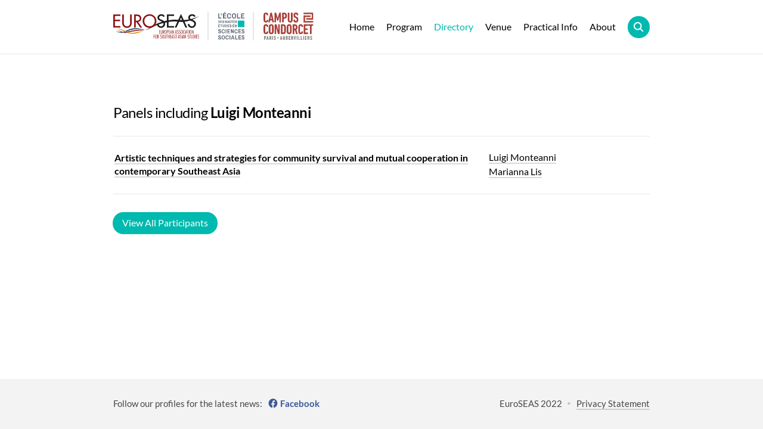

--- FILE ---
content_type: text/html; charset=UTF-8
request_url: https://euroseas2022.org/directory/participants/Luigi+Monteanni
body_size: 1649
content:
<!DOCTYPE html>
<html lang="">
<head>
	<meta charset="utf-8">
	<meta name="viewport" content="width=device-width, initial-scale=1">
	<title>Luigi Monteanni – EuroSEAS 2022</title>
	<meta name="description" content="Welcome to the 12th conference of the European Association for Southeast Asian Studies (EuroSEAS), which takes place from June 28 – July 01, 2022 at École des Hautes Etudes en Sciences Sociales and Campus Condorcet, Paris-Aubervilliers.">
	<meta name="keywords" content="euroseas, conference, southeast asia, southeast, asia, research, panels, papers, laboratories, leiden, academic, scholars, thailand, myanmar, laos, cambodia, indonesia, malaysia, vietnam, singapore, timor leste, china, 2022, paris, france, ehess">
	<meta name="author" content="EuroSEAS">
		<link href="https://euroseas2022.org/assets/css/global.1748346480.css" rel="stylesheet">	<link href="https://euroseas2022.org/assets/css/fonts.1748346480.css" rel="stylesheet">		<script src="https://euroseas2022.org/assets/js/jquery.min.1748346480.js"></script>	<script src="https://euroseas2022.org/assets/js/global.1748346480.js"></script>	</head>
<body class="participants">
	<div class="navbar">
		<div class="wrap">
			<div class="logo">
				<a href="https://euroseas2022.org"><img alt="" src="https://euroseas2022.org/media/site/88e2446fb0-1748346480/logo-euroseas.svg"><img alt="" src="https://euroseas2022.org/media/site/35c9038e6d-1748346480/logo-ehess.svg"><img alt="" src="https://euroseas2022.org/media/site/92f7255067-1748346480/logo-condorcet.svg"></a>
			</div>
			<div class="menu">
				<span class="label burger">Menu</span><!--
			 --><span class="label close">Close</span><!--
			 --><span class="icon"></span>
			</div>
			<div class="nav">
				<ul><!--
		 --><li>
		<a href="https://euroseas2022.org">Home</a>
			</li><!--
		 --><li class="children">
		<a href="https://euroseas2022.org/program/overview">Program</a>
				<ul>
						<li><a href="https://euroseas2022.org/program/overview">Overview</a></li>
						<li><a href="https://euroseas2022.org/program/schedule">Schedule</a></li>
						<li><a href="https://euroseas2022.org/program/sessions">Sessions</a></li>
						<li><a href="https://euroseas2022.org/program/round-tables">Round Tables</a></li>
						<li><a href="https://euroseas2022.org/program/laboratories">Laboratories</a></li>
						<li><a href="https://euroseas2022.org/program/keynotes">Keynotes</a></li>
						<li><a href="https://euroseas2022.org/program/film-screenings">Film Screenings</a></li>
						<li><a href="https://euroseas2022.org/program/book-prize">Book Prize</a></li>
						<li><a href="https://euroseas2022.org/program/masterclass">Ph.D. Masterclass</a></li>
						<li><a href="https://euroseas2022.org/program/exhibitions">Exhibitions</a></li>
						<li><a href="https://euroseas2022.org/program/concerts">Concerts</a></li>
						<li><a href="https://euroseas2022.org/program/publishers">Publishers</a></li>
						<li><a href="https://euroseas2022.org/program/euroseas-affairs">EuroSEAS Affairs</a></li>
						<li><a href="https://euroseas2022.org/program/hybrid-plenary-events">Hybrid Plenary Events</a></li>
					</ul>
			</li><!--
		 --><li class="children open">
		<a class="active" href="https://euroseas2022.org/directory/search">Directory</a>
				<ul>
						<li><a href="https://euroseas2022.org/directory/search">Search</a></li>
						<li><a href="https://euroseas2022.org/directory/panels">All Panels</a></li>
						<li><a href="https://euroseas2022.org/directory/rooms">Rooms</a></li>
						<li><a class="active" href="https://euroseas2022.org/directory/participants">Participants</a></li>
						<li><a href="https://euroseas2022.org/directory/keywords">Keywords</a></li>
					</ul>
			</li><!--
		 --><li>
		<a href="https://euroseas2022.org/venue">Venue</a>
			</li><!--
		 --><li>
		<a href="https://euroseas2022.org/practical-information">Practical Info</a>
			</li><!--
		 --><li class="children">
		<a href="https://euroseas2022.org/about/euroseas">About</a>
				<ul>
						<li><a href="https://euroseas2022.org/about/euroseas">EuroSEAS</a></li>
						<li><a href="https://euroseas2022.org/about/team">Team</a></li>
						<li><a href="https://euroseas2022.org/about/contact">Contact</a></li>
					</ul>
			</li><!--
		 --><li class="action search">
		<a href="https://euroseas2022.org/directory/search"><span>Search</span> </a>
			</li><!--
	-->
</ul>			</div>
		</div>
	</div>
<div class="content">
			<h2><span>Panels including </span>Luigi Monteanni</h2>
		<table class="panels"><tbody><tr><td class="title"><a href="https://euroseas2022.org/panels/artistic-techniques-and-strategies-for-community-survival-and-mutual-cooperation-in-contemporary-southeast-asia">Artistic techniques and strategies for community survival and mutual cooperation in contemporary Southeast Asia</a></td><td class="conveners"><span><a href="https://euroseas2022.org/directory/participants/Luigi+Monteanni">Luigi Monteanni</a></span><span><a href="https://euroseas2022.org/directory/participants/Marianna+Lis">Marianna Lis</a></span></td></tr></tbody></table>		<a class="button" href="https://euroseas2022.org/directory/participants">View All Participants</a>
	</div>

	<div class="footer">
		<div class="wrap">
			<div class="social">
												<div>
				 	Follow our profiles for the latest news:<br /><!--
				 --><!--
				 --><a class="facebook" href="https://facebook.com/euroseas">Facebook</a>				</div>
							</div>
			<div class="credits">
				<span>EuroSEAS 2022</span><!--
			 -->			 	<a href="https://euroseas2022.org/privacy">Privacy Statement</a>
			 				</div>
		</div>
	</div>
</body>
</html>

--- FILE ---
content_type: text/css
request_url: https://euroseas2022.org/assets/css/global.1748346480.css
body_size: 5429
content:
@import url('normalize.css');

/* Global
–––––––––––––––––––––––––––––––––––––––––––––––––– */

html {
	width: 100%;
	height: 100%;
	font-size: 62.5%;
}

body {
	position: relative;
	min-height: 100%;
	padding-bottom: 84px;
	box-sizing: border-box;
	font-size: 16px;
	font-family: 'LatoWeb', 'Lato', 'HelveticaNeue', 'Helvetica Neue', Helvetica, Arial, sans-serif;
	line-height: 1.6;
	font-weight: 400;
	color: #000;
}

body.tall-footer {
	padding-bottom: 112px;
}

h1 {
	font-size: 50px;
	line-height: 1.2;
	letter-spacing: -1px;
}
h2 {
	font-size: 42px;
	line-height: 1.25;
	letter-spacing: 1px;
}
h3 {
	font-size: 36px;
	line-height: 1.3;
	letter-spacing: -1px;
}
h4 {
	font-size: 30px;
	line-height: 1.35;
	letter-spacing: -.8px;
}
h5 {
	font-size: 24px;
	line-height: 1.5;
	letter-spacing: -.5px;
}
h6 {
	font-size: 16px;
	line-height: 1.6;
	letter-spacing: 0;
}

ul, ol {
  padding-left: 0;
  margin-top: 0;
}

::selection {
	color: #fff;
	background: rgba(0,185,175,0.99);
}
::-moz-selection {
	color: #fff;
	background: rgba(0,185,175,0.99);
}


/* Shared Values
–––––––––––––––––––––––––––––––––––––––––––––––––– */

.navbar .wrap, .hero .wrap, .content, .footer .wrap {
	max-width: 900px;
	margin-left: auto;
	margin-right: auto;
}

.navbar .wrap {
	padding-left: 30px;
	padding-right: 30px;
}

.hero .wrap, .content, .footer .wrap {
	padding-left: 60px;
	padding-right: 60px;
}

@media (max-width: 580px) {
	.hero .wrap, .content, .footer .wrap {
		padding-left: 20px;
		padding-right: 20px;
	}
}


/* Media Query Values
––––––––––––––––––––––––––––––––––––––––––––––––––

Horizontal nav > dropdown nav: depends on nav items
One-line footer > two-line footer: 720px
Two columns > one column: 700px
Reduced space to sides, smaller titles: 580px
Dropdown nav label disappears: 460px
Two-line footer > four-line footer: 420px

*/


/* Navbar
–––––––––––––––––––––––––––––––––––––––––––––––––– */

.navbar {
	position: fixed;
	top: 0;
	width: 100%;
	padding: 0;
	font-size: 16px;
	background: #fff;
	box-shadow: 0 1px rgba(0,0,0,0.1);
	z-index: 10;
	transition: 0.25s box-shadow ease-in-out;
}

.navbar .wrap {
	/* shared max width */
	/* shared side margins */
	/* shared side paddings */
}

.navbar .logo {
	float: left;
}

.navbar .logo a {
	display: inline-block;
}

.navbar .logo a img {
	display: inline-block;
	height: 48px;
	margin: 20px 0 22px;
	vertical-align: top;
}

.navbar .logo a img + img {
	margin-left: 14px;
	padding-left: 16px;
	border-left: 2px solid #e6e6e6; /* 0.1 */
}

.navbar .menu {
	position: relative;
	display: none;
	float: right;
	margin-right: 30px;
	padding: 33px 0 32px;
	cursor: pointer;
}

.navbar .menu ::selection {
	color: inherit;
	background: transparent;
}
.navbar .menu ::-moz-selection {
	color: inherit;
	background: transparent;
}

.navbar .menu .label {
	position: absolute;
	top: 0;
	right: 36px;
	padding: 33px 0 33px;
	font-size: 15px;
	font-weight: 700;
	text-transform: uppercase;
	letter-spacing: 1px;
	line-height: 24px;
	vertical-align: top;
	transition-property: visibility, opacity, transform;
	transition-duration: 0.25s;
	transition-timing-function: ease-in-out;
}

.navbar .menu .label.close {
	visibility: hidden;
	opacity: 0;
	transform: translateY(-12px);
}

.navbar.open .menu .label.burger {
	visibility: hidden;
	opacity: 0;
	transform: translateY(12px);
}

.navbar.open .menu .label.close {
	visibility: visible;
	opacity: 1;
	transform: translateY(0);
}

.navbar .menu .icon:after {
	content: '\e901';
	margin-left: 12px;
	font-size: 24px;
	line-height: 24px;
	vertical-align: top;
}

.navbar.open .menu .icon:after {
	content: '\e900';
}

.navbar .nav {
	float: right;
}

.navbar ul {
	margin: 0;
}

.navbar ul li {
	position: relative;
	display: inline-block;
	margin: 0;
}

.navbar ul li.action {
	margin-left: 10px;
	margin-right: 10px;
	transition-property: margin-left, margin-right;
	transition-duration: 0.2s;
	transition-timing-function: ease-in-out;
}

.navbar ul li:last-child.action {
	margin-right: 0;
}

.navbar ul li.active + li {
	border-color: #fff;
}

.navbar ul li a {
	position: relative;
	display: block;
	padding: 32px 10px 33px;
	text-decoration: inherit;
	color: inherit;
	transition-property: color, background-color, padding-left, padding-right;
	transition-duration: 0.2s;
	transition-timing-function: ease-in-out;
}

.navbar ul li a:hover, .navbar ul li.hover > a {
	color: #00b9af;
}

.navbar ul li a.active {
	color: #00b9af;
}

.navbar ul li.action a {
	padding: 5px 16px 7px 16px;
	border-radius: 20px;
	color: #fff;
	background-color: #00b9af;
}

.navbar ul li.action.search a {
	width: 37px;
	height: 37px;
	padding: 0;
	text-align: center;
	line-height: 2.2;
	background-image: url("data:image/svg+xml,%3Csvg xmlns='http://www.w3.org/2000/svg' viewBox='0 0 25 25'%3E%3Cdefs%3E%3Cstyle%3E.z%7Bfill:%23fff;%7D%3C/style%3E%3C/defs%3E%3Cpath class='z' d='M20.54,19.12l-4.36-4.36a6.77,6.77,0,1,0-1.41,1.41l4.36,4.36ZM6,10.75a4.75,4.75,0,1,1,4.75,4.75A4.75,4.75,0,0,1,6,10.75Z'/%3E%3C/svg%3E");
	background-size: 25px auto;
	background-position: center;
	background-repeat: no-repeat;
}

.navbar ul li.action a:hover {
	background-color: #00a69d;
}

.navbar ul li.action a.active {
	color: #00b9af;
	background: rgba(0,185,175,0.17); /* blue 0.17 */
}

.navbar ul li.action.search a span {
	display: none;
}

.navbar ul li.children a:after {
	display: none;
	position: absolute;
	content: '\e902';
	top: -1px;
	right: -12px;
	width: 48px;
	height: 48px;
	text-align: center;
	font-family: 'EuroSEAScons' !important;
	font-size: 24px;
	line-height: 50px;
	font-style: normal;
	font-weight: normal;
	font-variant: normal;
	text-transform: none;
	speak: none;
	color: #000;
	transition: 0.25s transform ease-in-out;
}

.navbar ul li.children.open a:after {
	transform: rotate(180deg);
}

.navbar ul li ul {
	position: absolute;
	visibility: hidden;
	opacity: 0;
	width: 200px;
	top: 64px;
	left: -8px;
	padding: 8px 0 10px;
	background: #fff;
	box-shadow: 0 0 0 1px rgba(0,0,0,0.1);
	transition-property: visibility, opacity, top;
	transition-duration: 0.2s;
	transition-timing-function: ease-in-out;
}

.navbar ul li:hover ul, .navbar ul li.hover ul {
	visibility: visible;
	opacity: 1;
	top: 72px;
}

.navbar ul li ul li {
	display: block;
	margin: 0;
	padding: 0;
	font-size: 15px;
	border: none;
	background: transparent;
}

.navbar ul li ul li:last-child {
	border: none;
}

.navbar ul li ul li a {
	padding: 2px 0 2px 18px;
}

.navbar ul li ul li a:hover {
	padding-left: 26px;
}

.navbar ul li.children ul li a:after {
	display: none;
}

/*@media (max-width: 930px) {
	.navbar ul li.action {
		margin-left: 8px;
		margin-right: 8px;
	}

	.navbar ul li a {
		padding-left: 8px;
		padding-right: 8px;
	}

	.navbar ul li ul {
		left: -10px;
	}
}*/

@media (min-width: 901px) {
	.navbar .nav, .navbar ul li ul {
		display: block !important;
	}
}

@media (max-width: 900px) { /* Modify value in global.js as well! */
	.navbar {
		overflow: auto;
		max-height: 100%;
	}

	.navbar.open {
		box-shadow: 0 1px 20px rgba(0,0,0,0.2);
	}

	.navbar .wrap {
		padding: 0;
	}

	.navbar .logo {
		margin-left: 30px;
	}

	.navbar .menu {
		display: block;
	}

	.navbar .nav {
		display: none;
		float: none;
		clear: both;
	}

	.navbar.open .nav {
		/*display: block;*/
	}

	.navbar ul li {
		display: block;
		margin: 0 30px;
		border-top: 1px solid #e6e6e6; /* 0.1 */
	}

	.navbar ul li a {
		padding: 10px 0 12px;
	}

	.navbar .nav ul li.action {
		margin: 0 14px;
		padding: inherit;
		border-top: none;
	}

	.navbar .nav ul li:last-child.action {
		margin-bottom: 15px;
	}

	.navbar ul li.action a {
		padding: 10px 16px 12px 16px !important;
		border-radius: 3px;
	}

	.navbar ul li.action.search a {
		width: initial;
		height: initial;
		text-align: initial;
		line-height: inherit;
		background-image: none;
	}

	.navbar ul li.action.search a span {
		display: initial;
	}

	.navbar ul li.children a:after {
		display: block;
	}

	.navbar ul li ul {
		display: none;
		position: static;
		visibility: visible;
		opacity: 1;
		width: inherit;
		padding: 0;
		box-shadow: none;
	}

	.navbar ul li a.active ~ ul {
		display: block;
	}

	/*.navbar ul li:hover ul {
		visibility: hidden;
		opacity: 0;
	}*/

	.navbar ul li ul li {
		border-top: none;
	}

	.navbar ul li ul li:last-child a {
		padding-bottom: 20px;
	}
}

@media (max-width: 580px) {
	.navbar {
		/*position: absolute;*/
	}

	.navbar .logo {
		margin-left: 20px;
	}

	.navbar .logo a img {
		height: 36px;
		margin: 14px 0 16px;
	}

	.navbar .logo a img + img {
		margin-left: 10px;
		padding-left: 11px;
	}

	.navbar .menu {
		margin-right: 22px;
		padding: 21px 0 20px;
	}

	.navbar .menu .label {
		right: 36px;
		padding: 21px 0;
	}

	.navbar ul li {
		margin-left: 20px;
		margin-right: 20px;
	}
}

@media (max-width: 400px) {
	.navbar .menu .label {
		display: none;
	}
}


/* Hero
–––––––––––––––––––––––––––––––––––––––––––––––––– */

.hero {
	position: relative;
	width: 100%;
	margin: 90px 0 60px;
	background: #f3f3f3; /* 0.05 */
	background-position: center;
	background-size: cover;
}

body.default .hero {
	height: 440px;
	margin-bottom: 53px;
}

.hero .wrap {
	/* shared max width */
	/* shared side margins */
	padding-top: 150px;
	padding-bottom: 150px;
	/* shared side paddings */
}

@media (max-width: 580px) {
	.hero {
		margin-top: 66px;
	}

	body.default .hero {
		height: 340px;
		margin-top: 66px;
	}

	.hero .wrap {
		padding-top: 120px;
		padding-bottom: 120px;
	}
}

.hero .wrap .caption {
	position: absolute;
	bottom: 8px;
	left: 8px;
	right: 8px;
	text-align: right;
	font-size: 15px;
	line-height: 1.3;
	color: #fff;
}

.hero .wrap .caption .text {
	visibility: hidden;
	opacity: 0;
	display: block;
	margin-right: 30px;
	transform: translateY(4px);
	transition-property: visibility, opacity, transform;
	transition-duration: 0.2s;
	transition-timing-function: ease-in-out;
}

.hero .wrap .caption .text span {
	display: inline-block;
	padding: 5px 0 6px 8px;
	background: rgba(0,0,0,0.65);
}

.hero .wrap .caption .icon:hover + .text, .hero .wrap .caption .icon.hover + .text {
	visibility: visible;
	opacity: 1;
	transform: translateX(0);
}

.hero .wrap .caption .icon {
	position: absolute;
	bottom: 0px;
	right: 0px;
	width: 30px;
	height: 30px;
	text-align: center;
	border-radius: 15px;
	background: rgba(0,0,0,0.65);
	transition: 0.2s border-radius ease-in-out;
}

.hero .wrap .caption .icon:after {
	content: '\e904';
	font-size: 24px;
	line-height: 30px;
}

.hero .wrap .caption .icon:hover, .hero .wrap .caption .icon.hover {
	border-radius: 0 15px 15px 0;
}

@media (max-width: 580px) {
	.hero .wrap .caption {
		text-align: left;
	}

	.hero .wrap .caption .text span {
		display: block;
		padding-right: 8px;
	}
}


/* Content
–––––––––––––––––––––––––––––––––––––––––––––––––– */

.content {
	/* shared max width */
	padding-top: 171px;
	padding-bottom: 84px;
	/* shared side margins */
	/* shared side paddings */
}

@media (max-width: 580px) {
	.content {
		padding-top: 118px; /* (171 + 1) - 24 from smaller menu */
		padding-bottom: 60px;
	}
}

.content:after {
	content: '';
	display: table;
	clear: both;
}

.hero + .content {
	padding-top: 0;
}

/* Huge Slim Heading */
.content h1 {
	position: relative;
	left: -2px;
	margin: 0 0 45px;
	font-size: 54px;
	font-weight: 300;
	line-height: 1;
}

@media (max-width: 580px) {
	.content h1 {
		left: -1px;
		font-size: 44px;
	}
}

/* Medium Bold Subheading */
.content h2 {
	margin: 46px 0 16px;
	font-size: 24px;
	font-weight: 700;
	letter-spacing: -.5px;
}

.content h1 + h2 {
	margin-top: 42px;
}

.content div.avatar + h2 {
	margin-top: 52px;
}

body.participants .content h2, body.sessions .content h2:first-child, body.rooms .content h2:first-child {
	margin-top: 3px;
}

.content h2 span {
	font-weight: 400;
}

/* Small Uppercase Section Heading */
.content h3, .content h4 {
	font-size: 15px;
	font-weight: 700;
	text-transform: uppercase;
	letter-spacing: 1px;
}

.content h3 {
	margin: 35px 0 18px;
}

.content h2 + h3 {
	margin-top: 20px;
}

/* Gray Uppercase Section Heading */
.content h4 {
	margin: 18px 0 3px;
	color: #b3b3b3; /* 0.3 */
}

.content a {
	text-decoration: inherit;
	border-bottom: 2px solid rgba(0,185,175,0.17); /* blue 0.17 */
	color: #00b9af;
	transition: 0.2s color ease-in-out, 0.2s border-bottom ease-in-out;
}

.content a:hover {
	color: #00b9af;
	border-bottom-color: rgba(0,185,175,0.7); /* blue 0.7 */
}

.content a.button {
	position: relative;
	display: inline-block;
	left: -1px;
	margin: 6px 0;
	padding: 5px 16px 7px 16px;
	border-radius: 20px;
	line-height: 25px;
	border-bottom: none;
	color: #fff;
	background: #00b9af;
	/*background-image: linear-gradient(135deg, #f99200, #00b9af);*/
	transition-property: color, background;
	transition-duration: 0.2s;
	transition-timing-function: ease-in-out;
}

.content a.button:hover {
	/*transform: scale(1.05);
	box-shadow: 0 7px 32px rgba(247,97,0,0.4);*/
	color: #fff;
	background: #00a69d;
}

.content p {
	margin: 0 0 16px;
	font-size: 16px;
	line-height: 1.65;
}

.content p:last-child {
	margin-bottom: 0;
}

.content ul, .content ol {
	padding-left: 20px;
}

.content blockquote {
	margin-left: 0;
	padding-left: 16px;
	border-left: 2px solid #e6e6e6; /* 0.1 */
}

.content img.logo {
	display: block;
	max-width: 100%;
	margin: 52px 0 21px;
}

.content img.logo.half-bottom {
	margin-bottom: 8px;
}

.content img.logo.no-bottom {
	margin-bottom: -7px;
}

.content .avatar {
	margin: 39px 0 24px;
}

.content h2 + .avatar {
	margin-top: 24px;
}

.content .avatar + p a.button {
	margin-top: 0;
}

.content .avatar img {
	display: inline-block;
	margin: 0 15px 0 0;
	width: 80px;
	height: 80px;
	border-radius: 40px;
	vertical-align: middle;
}

.content .avatar > span {
	display: inline-block;
	vertical-align: middle;
	margin: 10px 0;
	font-weight: 700;
	line-height: 1.4;
}

.content .avatar > span span {
	display: block;
	font-size: 15px;
	font-weight: 400;
	font-style: italic;
}

.content div.collapse {
	margin-bottom: 16px;
}

.content div.collapse div {
	display: none;
}

.content div.collapse a.button {
	margin-bottom: 6px;
	color: #000;
	background: #ececec; /* 0.075 */
}

.content div.collapse a.button:hover {
	color: #fff;
	background: #00b9af;
}


/* Images & Gallery
–––––––––––––––––––––––––––––––––––––––––––––––––– */

.content figure, .content .map {
	width: 650px;
	margin: 52px auto;
}

.content figure.full, .content .map.full {
	width: 100%;
}

.content figure.inline, .content .map.inline, .content figure.logo {
	width: unset;
}

.content figure.logo {
	margin: 53px 0 8px; /* 16px */
}

.content figure.left, .content figure.right, .content .map.left, .content .map.right {
	display: inline-block;
	width: 44.44%;
	margin-top: 36px;
	margin-bottom: 45px;
}

.content figure.left, .content .map.left {
	float: left;
	margin-right: 60px;
}

.content figure.right, .content .map.right {
	float: right;
	margin-left: 60px;
}

.content figure img {
	display: block;
	width: 100%;
}

.content figure.logo img {
	width: auto;
}

.content figure figcaption {
	margin-top: 11px;
	padding: 0 15px;
	text-align: center;
	font-size: 15px;
	line-height: 1.2;
	color: #808080; /* 0.5 */
}

.content .gallery + h2 {
	margin-top: 0;
}

.content .gallery figure {
	float: left;
	margin-top: 37px;
}

.content .gallery:last-child figure {
	margin-bottom: 0;
}

.content .gallery.double figure {
	width: 49.16%;
	padding: 0 0.416%;
}

.content .gallery.double figure:first-child {
	padding: 0 0.83% 0 0;
}

.content .gallery.double figure:last-child {
	padding: 0 0 0 0.83%;
}

.content .gallery.triple figure {
	width: 32.22%;
	padding: 0 0.55%;
}

.content .gallery.triple figure:first-child {
	padding: 0 1.11% 0 0;
}

.content .gallery.triple figure:last-child {
	padding: 0 0 0 1.11%;
}

.content .gallery:after {
	content: '';
	display: table;
	clear: both;
}

@media (max-width: 860px) {
	.content figure, .content .map {
		width: 100%;
	}
}

@media (max-width: 770px) {
	.content figure.left, .content figure.right, .content .map.left, .content .map.right, .content .gallery.double figure, .content .gallery.triple figure {
		float: none;
		display: block;
		width: 100%;
		margin: 52px auto;
		padding: 0 !important;
	}
}

@media (max-width: 580px) {
	.content figure, .content figure.full, .content figure.left, .content figure.right, .content .gallery.double figure, .content .gallery.triple figure, .content .map, .content .map.left, .content .map.right {
		width: 100vw;
		margin-left: -20px;
	}

	.content figure.border {
		width: 100% !important;
		margin-left: 0 !important;
	}
}


/* Whova Modules
–––––––––––––––––––––––––––––––––––––––––––––––––– */

.content div[id^='whova-'] {
	margin: -8px 0;
	padding: 0 !important;
	text-align: center;
}

.content div[id^='whova-'] p#whova-loading {
	display: inline-block;
	margin-top: 45px;
	padding: 0 10px 1px;
	border-radius: 3px;
	background: rgba(0,0,0,0.065);
}

@media (max-width: 1019px) {
	.content div[id^='whova-'] {
		width: calc(100vw - 120px);
	}	
}

@media (max-width: 900px) {
	.content div[id^='whova-'] {
		width: calc(100% - 120px);
	}	
}

@media (max-width: 855px) {
	.content div[id^='whova-'] {
		width: calc(100% - 88px);
		margin-left: -16px;
	}	
}

@media (max-width: 580px) {
	.content div[id^='whova-'] {
		width: calc(100% - 8px);
		margin-left: -16px;
	}	
}


/* Panels Table
–––––––––––––––––––––––––––––––––––––––––––––––––– */

table.panels {
	width: 100%;
	border-collapse: collapse;
  	line-height: 1.4;
}

h1 + table.panels, p + table.panels, table.panels + h2 {
	margin-top: 52px;
}

h2 + table.panels {
	margin-top: 24px;
}

table.panels tr td {
	padding: 25px 30px 27px 0;
	border-width: 0 0 1px;
	border-style: solid;
	border-color: #e6e6e6; /* 0.1 */
}

table.panels tr:first-child td {
	border-top-width: 1px;
}

table.panels tr td:first-child {
	padding-left: 2px;
}

table.panels tr td:last-child {
	padding-right: 2px;
}

table.panels tr td a {
	border-bottom-color: #d9d9d9; /* 0.15 */
	color: inherit;
}

table.panels tr td.left {
	width: 100px;
}

table.panels tr td.title {
	font-weight: 700;
}

table.panels tr td.title span.type {
	position: relative;
	display: inline-block;
	left: -2px;
	margin-bottom: 6px;
	padding: 1px 5px 1px 6px;
	font-size: 15px;
	line-height: 1.4;
	text-transform: uppercase;
	letter-spacing: 1px;
	border-radius: 2px;
	background: #ececec; /* 0.075 */
}

table.panels tr td.title a, table.panels tr td.title span.part {
	vertical-align: bottom;
}

table.panels tr td.title span.part {
	display: inline-block;
	width: 21px;
	height: 21px;
	font-size: 13px;
	line-height: 21px;
	text-align: center;
	border-radius: 11px;
	color: #fff;
	background: #000;
}

table.panels tr td.conveners {
	width: 30%;
	line-height: 1.1;
	font-weight: 400;
}

table.panels tr td.conveners > span {
	display: block;
	margin-bottom: 7px;
}

table.panels tr td.conveners > span:last-child {
	margin-bottom: 0;
}

table.panels tr td.conveners span span {
	display: block;
	font-style: italic;
	margin-top: 2px;
	font-size: 14px;
	color: #949494; /* 0.42 */
}

table.panels + a.button {
	margin-top: 30px;
}

@media (max-width: 580px) {
	table.panels tr td {
		display: block;
		width: 100vw !important;
		margin-left: -20px;
		padding-top: 0;
		padding-bottom: 0;
		padding-left: 20px !important;
		padding-right: 20px !important;
		border: none;
		box-sizing: border-box;
	}

	table.panels tr:first-child td:first-child {
		border-top: 1px solid #e6e6e6;
	}

	table.panels tr td:first-child {
		padding-top: 23px;
		padding-left: 0;
	}

	table.panels tr td:last-child {
		padding-bottom: 32px;
		padding-right: 0;
		border-bottom: 1px solid #e6e6e6;
	}

	table.panels tr td.left {
		margin-bottom: 10px;
	}

	table.panels tr td.title span.type {
		margin: 4px 0 10px;
	}

	table.panels tr td.conveners {
		padding-top: 12px;
	}

	table.panels tr td.conveners > span {
		position: relative;
		margin-bottom: 6px;
	}

	table.panels tr td.conveners span span {
		display: inline-block;
	}
}


/* Column List
–––––––––––––––––––––––––––––––––––––––––––––––––– */

ul.columns {
	padding-left: 0;
	columns: 180px auto;
	column-gap: 30px;
}

body.participants p + ul.columns {
	margin-top: 42px;
}

body.sessions ul.columns {
	columns: 140px 4;
}

body.rooms ul.columns {
	columns: 120px 5;
}

ul.columns li {
	break-inside: avoid;
	margin-bottom: 8px;
	list-style: none;
	line-height: 1.3;
}

ul.columns li strong {
	display: inline-block;
	margin-bottom: 2px;
}

ul.columns li a {
	border-bottom-color: #d9d9d9; /* 0.15 */
	color: inherit;
}

ul.columns.headings li {
	padding-bottom: 20px;
	font-size: 24px;
	font-weight: 700;
	line-height: inherit;
}

ul.columns.headings li ul {
	margin-top: 5px;
	padding-left: 0;
}

ul.columns.headings li ul li {
	padding-bottom: 0;
	font-size: 16px;
	font-weight: 400;
	line-height: 1.3;
}


/* Keywords Tags
–––––––––––––––––––––––––––––––––––––––––––––––––– */

ul.keywords {
	margin-top: 10px;
	padding-left: 0;
}

ul.keywords li {
	display: inline-block;
	list-style: none;
}

ul.keywords li a {
	display: inline-block;
	margin: 0 8px 8px 0;
	padding: 5px 9px 6px;
	border-bottom: inherit;
	border-radius: 3px;
	font-size: 15px;
	line-height: 1.3;
	color: inherit;
	background: #ececec; /* 0.075 */
	transition: color 0.2s ease-in-out, background 0.2s ease-in-out;
}

ul.keywords li a:hover {
	color: #fff;
	background: #00b9af;
}

ul.keywords li a span {
	margin-left: 7px;
	color: #b2b2b2; /* 0.25 */
	transition: color 0.2s ease-in-out;
}

ul.keywords li a:hover span {
	color: #bad6f9 /* white 0.6 */
}

ul.columns.keywords {
	margin-top: 0;
}

ul.columns.keywords li {
	display: block;
	margin-bottom: 0;
}

ul.columns.headings.keywords li {
	padding-bottom: 32px;
}

ul.columns.headings.keywords li ul {
	margin-top: 2px;
}

ul.columns.keywords li ul li {
	/*line-height: inherit;*/
}

ul.columns.headings.keywords li ul li {
	padding-bottom: 0;
}

ul.columns.keywords li ul li a {
	margin-top: 4px;
	margin-bottom: 2px;
}


/* Subpage Overview
–––––––––––––––––––––––––––––––––––––––––––––––––– */

.content .subpages {
	margin-bottom: -48px;
}

.content p + .subpages {
	margin-top: 46px;
}

.content .subpages div {
	display: inline-block;
	width: 28.88%;
	padding-right: 6.66%;
	vertical-align: top;
}

.content .subpages div:nth-child(3n) {
	padding-right: 0;
}

.content .subpages div h2 {
	margin-top: 0;
}

.content .subpages div a.button {
	margin-bottom: 54px;
}

@media (max-width: 840px) {
	.content .subpages div {
		width: 46.66%;
	}

	.content .subpages div:nth-child(2n) {
		padding-right: 0 !important;
	}

	.content .subpages div:nth-child(3n) {
		padding-right: 6.66%;
	}
}

@media (max-width: 580px) {
	.content .subpages div {
		display: block;
		width: 100%;
		padding-right: 0 !important;
	}
}


/* Footer
–––––––––––––––––––––––––––––––––––––––––––––––––– */

.footer {
	position: absolute;
	bottom: 0;
	left: 0;
	right: 0;
	padding: 29px 0 31px;
	font-size: 15px;
	color: #484848; /* 0.7 */
	background: #f3f3f3; /* 0.05 */
}

.footer .social {
	float: left;
	padding-right: 15px;
	white-space: nowrap;
}

.footer .credits {
	float: right;
	padding-left: 15px;
	text-align: right;
}

body.tall-footer .footer .social div:first-child {
	margin-bottom: 4px;
}

.footer .social a {
	position: relative;
	margin-left: 10px;
	padding-left: 20px;
	font-weight: 700;
	border-bottom: none;
}

.footer .social a:before {
	position: absolute;
	top: 1.49px;
	left: 0;
	font-family: 'EuroSEAScons' !important;
	font-size: 16px;
	line-height: 16px;
	font-style: normal;
	font-weight: normal;
	font-variant: normal;
	text-transform: none;
	speak: none;
}

.footer .social a.instagram {
	color: #c13584;
}

.footer .social a.instagram:before {
	content: '\e907';
}

.footer .social a.facebook {
	color: #3c5a99;
}

.footer .social a.facebook:before {
	content: '\e908';
}

.footer .social a.telegram {
	color: #0088cc;
}

.footer .social a.telegram:before {
	content: '\e90a';
}

.footer .social a.whatsapp {
	color: #128c7e;
}

.footer .social a.whatsapp:before {
	content: '\e909';
}

.footer .credits span {
	position: relative;
	padding-right: 21px;
}

body.tall-footer .footer .credits span {
	display: block;
	margin-top: 1px;
	padding-right: 0;
}

.footer .credits span:after {
	position: absolute;
	display: block;
	content: '•';
	top: -1px;
	right: 6px;
	font-size: 12px;
	color: #c2c2c2; /* 0.2 */
}

body.tall-footer .footer .credits span:after {
	display: none;
}

.footer a {
	text-decoration: inherit;
	border-bottom: 2px solid #cfcfcf; /* 0.15 */
	color: inherit;
	transition: 0.2s color ease-in-out, 0.2s border-bottom ease-in-out;
}

.footer a:hover {
	border-bottom-color: rgba(0,185,175,0.7); /* blue 0.7 */
	color: #00b9af !important;
}

.footer br {
	display: none;
}

@media (max-width: 920px) {
	body {
		padding-bottom: 112px;
	}

	body.tall-footer {
		padding-bottom: 150px;
	}

	.footer .social, .footer .credits {
		float: none;
		padding: 0;
		text-align: center;
	}

	.footer .social div {
		margin-bottom: 4px;
	}

	body.tall-footer .footer .social div:last-child {
		margin-bottom: 14px;
	}

	.footer .credits span {
		display: initial !important;
		padding-right: 21px !important;
	}

	.footer .credits span:after {
		display: block !important;
	}
}

@media (max-width: 580px) {
	body {
		padding-bottom: 140px;
	}

	body.tall-footer {
		padding-bottom: 198px;
	}

	.footer .social div {
		margin-bottom: 8px;
	}

	.footer .social a.instagram, .footer .social a.telegram {
		margin-left: 0;
	}

	.footer br {
		display: initial;
	}
}

@media (max-width: 360px) {
	body {
		padding-bottom: 164px;
	}

	body.tall-footer {
		padding-bottom: 216px;
	}

	.footer .social div {
		margin-bottom: 14px;
	}

	.footer .credits span {
		display: block !important;
		padding-right: 0 !important;
		line-height: 1.2;
	}

	.footer .credits span:after {
		display: none !important;
	}
}

--- FILE ---
content_type: image/svg+xml
request_url: https://euroseas2022.org/media/site/92f7255067-1748346480/logo-condorcet.svg
body_size: 15331
content:
<svg viewBox="0 0 160 91" xmlns="http://www.w3.org/2000/svg"><g transform="translate(0.150000, 2.000000)"><path d="M48.4,79.6 C48.5,79.6 48.6,79.7 48.6,79.8 L48.6,81.7 C48.6,81.8 48.5,81.9 48.4,81.9 L44,81.9 C43.9,81.9 43.8,81.8 43.8,81.7 L43.8,79.8 C43.8,79.7 43.9,79.6 44,79.6 L48.4,79.6 Z M5.9,78.6 C5.9,77.3 5.5,76.9 4.6,76.9 L4.1,76.9 C4,76.9 4,76.9 4,77 L4,80.2 C4,80.3 4,80.3 4.1,80.3 L4.6,80.3 C5.5,80.4 5.9,80 5.9,78.6 L5.9,78.6 Z M1.9,86.7 C1.8,86.7 1.7,86.6 1.7,86.5 L1.7,75.1 C1.7,75 1.8,74.9 1.9,74.9 L4.7,74.9 C6.9,74.9 8.2,75.9 8.2,78.6 C8.2,81.3 6.8,82.3 4.7,82.3 L4.1,82.3 C4,82.3 4,82.3 4,82.4 L4,86.5 C4,86.6 3.9,86.7 3.8,86.7 L1.9,86.7 Z M13.7,82.6 L13,78.5 L12.9,78.5 L12.1,82.6 L13.7,82.6 Z M11.7,75.1 C11.7,75 11.8,74.9 11.9,74.9 L13.9,74.9 C14,74.9 14.1,75 14.1,75.1 L16.6,86.6 C16.6,86.7 16.6,86.8 16.5,86.8 L14.6,86.8 C14.5,86.8 14.4,86.7 14.4,86.6 L14,84.5 L11.8,84.5 L11.4,86.6 C11.4,86.7 11.3,86.8 11.2,86.8 L9.3,86.8 C9.2,86.8 9.1,86.7 9.2,86.6 L11.7,75.1 Z M23.1,78.5 C23.1,77.3 22.7,76.9 21.8,76.9 L21.3,76.9 C21.2,76.9 21.2,76.9 21.2,77 L21.2,80 C21.2,80.1 21.2,80.1 21.3,80.1 L21.8,80.1 C22.7,80.1 23.1,79.8 23.1,78.5 L23.1,78.5 Z M23.5,86.7 C23.4,86.7 23.3,86.7 23.3,86.6 L22,82.1 L21.3,82.1 C21.2,82.1 21.2,82.1 21.2,82.2 L21.2,86.6 C21.2,86.7 21.1,86.8 21,86.8 L19.1,86.8 C19,86.8 18.9,86.7 18.9,86.6 L18.9,75.1 C18.9,75 19,74.9 19.1,74.9 L21.9,74.9 C24,74.9 25.4,75.9 25.4,78.5 C25.4,80 24.9,81 24.1,81.5 L25.7,86.5 C25.7,86.6 25.7,86.7 25.6,86.7 L23.5,86.7 Z M28.2,75.1 C28.2,75 28.3,74.9 28.4,74.9 L30.3,74.9 C30.4,74.9 30.5,75 30.5,75.1 L30.5,86.6 C30.5,86.7 30.4,86.8 30.3,86.8 L28.4,86.8 C28.3,86.8 28.2,86.7 28.2,86.6 L28.2,75.1 Z M36.2,86.9 C34.1,86.9 33,85.8 33,83.7 C33,83.6 33,83.5 33.1,83.5 L35,83.2 C35.1,83.2 35.2,83.2 35.2,83.3 C35.2,84.4 35.5,84.8 36.2,84.8 C36.8,84.8 37.1,84.5 37.1,83.4 C37.1,82.4 36.9,82 36,81.6 L35.3,81.3 C33.6,80.7 33.1,79.8 33.1,77.9 C33.1,75.8 34.1,74.6 36.2,74.6 C38.3,74.6 39.2,75.7 39.3,77.5 C39.3,77.6 39.2,77.7 39.1,77.7 L37.3,78 C37.2,78 37.1,78 37.1,77.9 C37.1,77 36.8,76.6 36.2,76.6 C35.6,76.6 35.3,77 35.3,77.8 C35.3,78.7 35.5,79 36.4,79.3 L37.1,79.6 C38.7,80.2 39.3,81.1 39.3,83.1 C39.5,85.7 38.5,86.9 36.2,86.9 M57.4,82.6 L56.7,78.5 L56.6,78.5 L55.8,82.6 L57.4,82.6 Z M55.4,75.1 C55.4,75 55.5,74.9 55.6,74.9 L57.6,74.9 C57.7,74.9 57.8,75 57.8,75.1 L60.3,86.6 C60.3,86.7 60.3,86.8 60.2,86.8 L58.3,86.8 C58.2,86.8 58.1,86.7 58.1,86.6 L57.7,84.5 L55.5,84.5 L55.1,86.6 C55.1,86.7 55,86.8 54.9,86.8 L53,86.8 C52.9,86.8 52.8,86.7 52.9,86.6 L55.4,75.1 Z M62.4,83.5 L62.4,75.1 C62.4,75 62.5,74.9 62.6,74.9 L64.5,74.9 C64.6,74.9 64.7,75 64.7,75.1 L64.7,83.9 C64.7,84.5 65,84.9 65.6,84.9 C66.2,84.9 66.5,84.5 66.5,83.9 L66.5,75.1 C66.5,75 66.6,74.9 66.7,74.9 L68.6,74.9 C68.7,74.9 68.8,75 68.8,75.1 L68.8,83.6 C68.8,85.8 67.6,87 65.6,87 C63.6,86.9 62.4,85.8 62.4,83.5 M74,84.8 L74.5,84.8 C75.5,84.8 75.8,84.4 75.8,83.2 C75.8,82 75.5,81.6 74.5,81.6 L74,81.6 C73.9,81.6 73.9,81.6 73.9,81.7 L73.9,84.7 C73.9,84.8 73.9,84.8 74,84.8 L74,84.8 Z M74.5,79.8 C75.4,79.8 75.7,79.5 75.7,78.3 C75.7,77.1 75.4,76.8 74.5,76.8 L74,76.8 C73.9,76.8 73.9,76.8 73.9,76.9 L73.9,79.6 C73.9,79.7 73.9,79.7 74,79.7 L74.5,79.7 L74.5,79.8 Z M71.6,75.1 C71.6,75 71.7,74.9 71.8,74.9 L74.8,74.9 C77,74.9 78,75.9 78,78 C78,79.4 77.5,80.2 76.6,80.6 L76.6,80.6 C77.5,80.9 78.1,81.7 78.1,83.3 C78.1,85.9 76.9,86.8 74.6,86.8 L71.8,86.8 C71.7,86.8 71.6,86.7 71.6,86.6 L71.6,75.1 Z M80.7,75.1 C80.7,75 80.8,74.9 80.9,74.9 L86.1,74.9 C86.2,74.9 86.3,75 86.3,75.1 L86.3,76.8 C86.3,76.9 86.2,77 86.1,77 L83.2,77 C83.1,77 83.1,77 83.1,77.1 L83.1,79.7 C83.1,79.8 83.1,79.8 83.2,79.8 L85.8,79.8 C85.9,79.8 86,79.9 86,80 L86,81.7 C86,81.8 85.9,81.9 85.8,81.9 L83.2,81.9 C83.1,81.9 83.1,81.9 83.1,82 L83.1,84.7 C83.1,84.8 83.1,84.8 83.2,84.8 L86.1,84.8 C86.2,84.8 86.3,84.9 86.3,85 L86.3,86.7 C86.3,86.8 86.2,86.9 86.1,86.9 L80.9,86.9 C80.8,86.9 80.7,86.8 80.7,86.7 L80.7,75.1 Z M92.9,78.5 C92.9,77.3 92.5,76.9 91.6,76.9 L91.1,76.9 C91,76.9 91,76.9 91,77 L91,80 C91,80.1 91,80.1 91.1,80.1 L91.6,80.1 C92.5,80.1 92.9,79.8 92.9,78.5 L92.9,78.5 Z M93.3,86.7 C93.2,86.7 93.1,86.7 93.1,86.6 L91.8,82.1 L91.1,82.1 C91,82.1 91,82.1 91,82.2 L91,86.6 C91,86.7 90.9,86.8 90.8,86.8 L88.9,86.8 C88.8,86.8 88.7,86.7 88.7,86.6 L88.7,75.1 C88.7,75 88.8,74.9 88.9,74.9 L91.7,74.9 C93.8,74.9 95.2,75.9 95.2,78.5 C95.2,80 94.7,81 93.9,81.5 L95.5,86.5 C95.5,86.6 95.5,86.7 95.4,86.7 L93.3,86.7 Z M99.6,86.7 C99.5,86.7 99.4,86.6 99.4,86.5 L97.1,75.1 C97.1,75 97.1,74.9 97.2,74.9 L99.2,74.9 C99.3,74.9 99.4,75 99.4,75.1 L100.6,82.6 L100.7,82.6 L101.8,75.1 C101.8,75 101.9,74.9 102,74.9 L103.9,74.9 C104,74.9 104.1,75 104,75.1 L101.6,86.6 C101.6,86.7 101.5,86.8 101.4,86.8 L99.6,86.8 L99.6,86.7 Z M106.4,75.1 C106.4,75 106.5,74.9 106.6,74.9 L108.5,74.9 C108.6,74.9 108.7,75 108.7,75.1 L108.7,86.6 C108.7,86.7 108.6,86.8 108.5,86.8 L106.6,86.8 C106.5,86.8 106.4,86.7 106.4,86.6 L106.4,75.1 Z M111.6,75.1 C111.6,75 111.7,74.9 111.8,74.9 L113.7,74.9 C113.8,74.9 113.9,75 113.9,75.1 L113.9,84.6 C113.9,84.7 113.9,84.7 114,84.7 L117,84.7 C117.1,84.7 117.2,84.8 117.2,84.9 L117.2,86.6 C117.2,86.7 117.1,86.8 117,86.8 L111.8,86.8 C111.7,86.8 111.6,86.7 111.6,86.6 L111.6,75.1 Z M119.6,75.1 C119.6,75 119.7,74.9 119.8,74.9 L121.7,74.9 C121.8,74.9 121.9,75 121.9,75.1 L121.9,84.6 C121.9,84.7 121.9,84.7 122,84.7 L125,84.7 C125.1,84.7 125.2,84.8 125.2,84.9 L125.2,86.6 C125.2,86.7 125.1,86.8 125,86.8 L119.8,86.8 C119.7,86.8 119.6,86.7 119.6,86.6 L119.6,75.1 Z M127.6,75.1 C127.6,75 127.7,74.9 127.8,74.9 L129.7,74.9 C129.8,74.9 129.9,75 129.9,75.1 L129.9,86.6 C129.9,86.7 129.8,86.8 129.7,86.8 L127.8,86.8 C127.7,86.8 127.6,86.7 127.6,86.6 L127.6,75.1 Z M132.8,75.1 C132.8,75 132.9,74.9 133,74.9 L138.1,74.9 C138.2,74.9 138.3,75 138.3,75.1 L138.3,76.8 C138.3,76.9 138.2,77 138.1,77 L135.2,77 C135.1,77 135.1,77 135.1,77.1 L135.1,79.7 C135.1,79.8 135.1,79.8 135.2,79.8 L137.8,79.8 C137.9,79.8 138,79.9 138,80 L138,81.7 C138,81.8 137.9,81.9 137.8,81.9 L135.2,81.9 C135.1,81.9 135.1,81.9 135.1,82 L135.1,84.7 C135.1,84.8 135.1,84.8 135.2,84.8 L138.1,84.8 C138.2,84.8 138.3,84.9 138.3,85 L138.3,86.7 C138.3,86.8 138.2,86.9 138.1,86.9 L132.9,86.9 C132.8,86.9 132.7,86.8 132.7,86.7 L132.7,75.1 L132.8,75.1 Z M145,78.5 C145,77.3 144.6,76.9 143.7,76.9 L143.2,76.9 C143.1,76.9 143.1,76.9 143.1,77 L143.1,80 C143.1,80.1 143.1,80.1 143.2,80.1 L143.7,80.1 C144.6,80.1 145,79.8 145,78.5 L145,78.5 Z M145.4,86.7 C145.3,86.7 145.2,86.7 145.2,86.6 L143.9,82.1 L143.2,82.1 C143.1,82.1 143.1,82.1 143.1,82.2 L143.1,86.6 C143.1,86.7 143,86.8 142.9,86.8 L141,86.8 C140.9,86.8 140.8,86.7 140.8,86.6 L140.8,75.1 C140.8,75 140.9,74.9 141,74.9 L143.8,74.9 C145.9,74.9 147.3,75.9 147.3,78.5 C147.3,80 146.8,81 146,81.5 L147.6,86.5 C147.6,86.6 147.6,86.7 147.5,86.7 L145.4,86.7 Z M152.9,86.9 C150.8,86.9 149.7,85.8 149.7,83.7 C149.7,83.6 149.7,83.5 149.8,83.5 L151.7,83.2 C151.8,83.2 151.9,83.2 151.9,83.3 C151.9,84.4 152.2,84.8 152.9,84.8 C153.5,84.8 153.8,84.5 153.8,83.4 C153.8,82.4 153.6,82 152.7,81.6 L152,81.3 C150.3,80.7 149.8,79.8 149.8,77.9 C149.8,75.8 150.8,74.6 152.9,74.6 C155,74.6 155.9,75.7 156,77.5 C156,77.6 155.9,77.7 155.8,77.7 L154,78 C153.9,78 153.8,78 153.8,77.9 C153.8,77 153.5,76.6 152.9,76.6 C152.3,76.6 152,77 152,77.8 C152,78.7 152.2,79 153.1,79.3 L153.8,79.6 C155.4,80.2 156,81.1 156,83.1 C156.2,85.7 155.3,86.9 152.9,86.9" fill="#7D7E74"></path><path d="M7.9,41.9 C9,41.9 10.2,42.3 10.4,45.4 C10.4,45.6 10.5,45.8 10.6,45.9 C10.7,46 11,46.1 11.2,46 L14.8,45.4 C15.2,45.3 15.4,45 15.3,44.6 C15,39.7 12.4,37.1 7.7,37.1 C4.1,37.1 1.6,38.8 0.6,41.9 C0.2,43.2 0,44.6 0,52.9 C0,61.3 0.2,62.6 0.6,63.9 C1.6,67.1 4.1,68.7 7.7,68.7 C12.4,68.7 15,66.1 15.3,61.2 C15.4,60.8 15.2,60.4 14.8,60.4 L11.2,59.8 C11,59.8 10.8,59.8 10.6,59.9 C10.5,60 10.4,60.2 10.4,60.4 C10.2,63.5 9,63.9 7.9,63.9 C6.7,63.9 6.1,63.4 5.7,62.4 C5.5,61.7 5.4,61.1 5.4,52.9 C5.4,44.7 5.5,44.1 5.7,43.4 C6.1,42.4 6.8,41.9 7.9,41.9 M27.1,62.4 L27.1,62.4 C26.8,63.3 25.9,63.9 24.8,63.9 C23.6,63.9 22.8,63.3 22.5,62.4 C22.2,61.6 22.1,61.2 22.1,52.9 C22.1,44.6 22.1,44.2 22.4,43.4 C22.7,42.5 23.6,41.9 24.7,41.9 C25.8,41.9 26.7,42.5 27,43.4 C27.3,44.2 27.3,44.6 27.3,52.9 C27.3,61.2 27.3,61.6 27.1,62.4 M24.8,37.1 C21.1,37.1 18.4,38.8 17.4,42 C16.9,43.4 16.8,44.7 16.8,53 C16.8,61.3 16.9,62.5 17.4,64 C18.4,67.2 21.1,68.9 24.8,68.9 C28.5,68.9 31.1,67.2 32.2,64 C32.7,62.6 32.8,61.3 32.8,53 C32.8,44.7 32.7,43.5 32.2,42 C31.1,38.8 28.5,37.1 24.8,37.1 M51.4,37.5 L48.1,37.5 C47.7,37.5 47.4,37.8 47.4,38.2 L47.4,58 L42.1,38.1 C42,37.7 41.7,37.5 41.2,37.5 L36.5,37.5 C36.1,37.5 35.8,37.8 35.8,38.2 L35.8,67.7 C35.8,68.1 36.1,68.4 36.5,68.4 L39.8,68.4 C40.2,68.4 40.5,68.1 40.5,67.7 L40.5,47.6 L46.1,67.7 C46.2,68.1 46.5,68.3 47,68.3 L51.4,68.3 C51.8,68.4 52.1,68.1 52.1,67.7 L52.1,38.2 C52.1,37.8 51.8,37.5 51.4,37.5 M66.4,52.9 C66.4,58.8 66.2,60.4 65.9,61.5 C65.4,62.9 64.5,63.5 62.9,63.5 L61.1,63.5 L61.1,63.5 L61.1,63.5 L61.1,42.3 L61.1,42.3 L61.1,42.3 L63,42.3 C64.6,42.3 65.5,42.9 66,44.3 C66.3,45.4 66.4,47 66.4,52.9 M63.5,37.5 L56.5,37.5 C56.1,37.5 55.8,37.8 55.8,38.2 L55.8,67.7 C55.8,68.1 56.1,68.4 56.5,68.4 L63.5,68.4 C67.5,68.4 70,66.7 71.1,63.3 C71.6,61.7 71.9,59.7 71.9,52.9 C71.9,46.1 71.7,44.1 71.1,42.5 C69.9,39.1 67.5,37.5 63.5,37.5 M80.1,43.4 C80.4,42.5 81.3,41.9 82.4,41.9 C83.5,41.9 84.4,42.5 84.7,43.4 C85,44.2 85,44.6 85,52.9 C85,61.2 85,61.6 84.7,62.4 L84.7,62.4 C84.4,63.3 83.5,63.9 82.4,63.9 C81.2,63.9 80.4,63.3 80.1,62.4 C79.8,61.6 79.8,61.2 79.8,52.9 C79.8,44.6 79.8,44.3 80.1,43.4 M82.4,37.1 C78.7,37.1 76,38.8 75,42 C74.5,43.4 74.4,44.7 74.4,53 C74.4,61.3 74.5,62.5 75,64 C76,67.2 78.7,68.9 82.4,68.9 C86.1,68.9 88.7,67.2 89.8,64 C90.3,62.6 90.4,61.3 90.4,53 C90.4,44.7 90.3,43.5 89.8,42 C88.7,38.8 86.1,37.1 82.4,37.1 M98.7,51.2 L98.7,42.3 L98.7,42.3 L98.7,42.3 L100.3,42.3 C102.6,42.3 103.9,43 103.9,46.7 C103.9,50 103,51.1 100.3,51.1 L98.7,51.2 L98.7,51.2 L98.7,51.2 Z M105.6,54.7 C107.9,53.2 109.1,50.6 109.1,46.8 C109.1,40.5 106.3,37.5 100.2,37.5 L94.1,37.5 C93.7,37.5 93.4,37.8 93.4,38.2 L93.4,67.7 C93.4,68.1 93.7,68.4 94.1,68.4 L98,68.4 C98.4,68.4 98.7,68.1 98.7,67.7 L98.7,56 L98.7,56 L98.7,56 L100.8,56 L104.4,68 C104.5,68.3 104.8,68.5 105.1,68.5 L109.2,68.5 C109.4,68.5 109.5,68.4 109.6,68.3 C109.7,68.1 109.7,67.9 109.6,67.7 L105.6,54.7 Z M119.6,41.9 C120.7,41.9 121.9,42.3 122.1,45.4 C122.1,45.6 122.2,45.8 122.3,45.9 C122.4,46 122.7,46.1 122.9,46 L126.5,45.4 C126.9,45.3 127.1,45 127,44.6 C126.7,39.7 124.1,37.1 119.4,37.1 C115.8,37.1 113.3,38.8 112.3,41.9 C111.9,43.2 111.7,44.6 111.7,52.9 C111.7,61.3 111.9,62.6 112.3,63.9 C113.3,67.1 115.8,68.7 119.4,68.7 C124.1,68.7 126.7,66.1 127,61.2 C127.1,60.8 126.9,60.4 126.5,60.4 L122.9,59.8 C122.7,59.8 122.5,59.8 122.3,59.9 C122.1,60.1 122.1,60.3 122.1,60.5 C121.9,63.6 120.7,64 119.6,64 C118.4,64 117.8,63.5 117.4,62.5 C117.2,61.8 117.1,61.1 117.1,52.9 C117.1,44.7 117.2,44.1 117.4,43.4 C117.7,42.4 118.4,41.9 119.6,41.9 M142.1,37.5 L129.6,37.5 C129.2,37.5 128.9,37.8 128.9,38.2 L128.9,67.7 C128.9,68.1 129.2,68.4 129.6,68.4 L142.1,68.4 C142.5,68.4 142.8,68.1 142.8,67.7 L142.8,64.3 C142.8,63.9 142.5,63.6 142.1,63.6 L134.3,63.6 L134.3,63.6 L134.3,63.6 L134.3,55.2 L134.3,55.2 L134.3,55.2 L141.1,55.2 C141.5,55.2 141.8,54.9 141.8,54.5 L141.8,51.1 C141.8,50.7 141.5,50.4 141.1,50.4 L134.3,50.4 L134.3,50.4 L134.3,50.4 L134.3,42.4 L134.3,42.4 L134.3,42.4 L142.1,42.4 C142.5,42.4 142.8,42.1 142.8,41.7 L142.8,38.3 C142.8,37.8 142.5,37.5 142.1,37.5 M158.8,37.5 L144.3,37.5 C143.9,37.5 143.6,37.8 143.6,38.2 L143.6,41.6 C143.6,42 143.9,42.3 144.3,42.3 L148.9,42.3 L148.9,42.3 L148.9,42.3 L148.9,67.7 C148.9,68.1 149.2,68.4 149.6,68.4 L153.5,68.4 C153.9,68.4 154.2,68.1 154.2,67.7 L154.2,42.3 L154.2,42.3 L154.2,42.3 L158.8,42.3 C159.2,42.3 159.5,42 159.5,41.6 L159.5,38.2 C159.5,37.8 159.3,37.5 158.8,37.5 M14.8,23.5 L11.2,22.9 C11,22.9 10.8,22.9 10.6,23 C10.5,23.1 10.4,23.3 10.4,23.5 C10.2,26.6 9,27 7.9,27 C6.7,27 6.1,26.5 5.7,25.5 C5.5,24.8 5.4,24.2 5.4,16 C5.4,7.8 5.5,7.2 5.7,6.5 C6,5.4 6.7,5 7.9,5 C9,5 10.2,5.4 10.4,8.4 C10.4,8.6 10.5,8.8 10.6,8.9 C10.7,9 11,9.1 11.2,9 L14.8,8.4 C15.2,8.3 15.4,8 15.3,7.6 C15,2.7 12.4,0.1 7.7,0.1 C4.1,0.1 1.6,1.8 0.6,4.9 C0.2,6.2 0,7.6 0,15.9 C0,24.2 0.2,25.6 0.6,26.9 C1.6,30.1 4.1,31.7 7.7,31.7 C12.4,31.7 15,29.1 15.3,24.2 C15.4,23.9 15.2,23.6 14.8,23.5 M26.2,20.3 L22.3,20.3 L24.3,10.3 L26.2,20.3 Z M27,1.2 C26.9,0.8 26.6,0.5 26.3,0.5 L22.6,0.5 C22.2,0.5 22,0.7 21.9,1.1 L15.3,30.7 C15.3,30.9 15.3,31.1 15.4,31.2 C15.5,31.3 15.7,31.4 15.9,31.4 L19.7,31.4 C19.9,31.4 20.4,31.3 20.4,30.7 L21.6,24.8 L27.2,24.8 L28.4,30.7 C28.5,31.3 28.9,31.4 29.1,31.4 L32.9,31.4 C33.1,31.4 33.3,31.3 33.4,31.2 C33.5,31.1 33.6,30.9 33.5,30.6 L27,1.2 Z M55.1,0.5 L51.3,0.5 C50.8,0.5 50.5,0.7 50.3,1.1 L45.6,17.7 L40.7,1.1 C40.6,0.7 40.3,0.5 39.7,0.5 L35.8,0.5 C35.4,0.5 35.1,0.8 35.1,1.2 L35.1,30.7 C35.1,31.1 35.4,31.4 35.8,31.4 L39.2,31.4 C39.6,31.4 39.9,31.1 39.9,30.7 L39.9,12.4 L43.6,25.4 C43.7,25.8 44,26 44.4,26 L46.4,26 C46.8,26 47.1,25.8 47.2,25.4 L50.9,12.4 L50.9,30.7 C50.9,31.1 51.2,31.4 51.6,31.4 L55.1,31.4 C55.5,31.4 55.8,31.1 55.8,30.7 L55.8,1.2 C55.8,0.8 55.5,0.5 55.1,0.5 M69.8,10.1 C69.8,14.1 68.5,14.8 66.2,14.8 L64.7,14.8 L64.7,14.8 L64.7,14.8 L64.7,5.3 L64.7,5.3 L64.7,5.3 L66.2,5.3 C68.6,5.4 69.8,6.1 69.8,10.1 M66.3,0.5 L60.2,0.5 C59.8,0.5 59.5,0.8 59.5,1.2 L59.5,30.7 C59.5,31.1 59.8,31.4 60.2,31.4 L64.1,31.4 C64.5,31.4 64.8,31.1 64.8,30.7 L64.8,19.7 L64.8,19.7 L64.8,19.7 L66.3,19.7 C72.3,19.7 75.2,16.6 75.2,10.1 C75.1,3.6 72.3,0.5 66.3,0.5 M92.7,0.5 L88.8,0.5 C88.4,0.5 88.1,0.8 88.1,1.2 L88.1,24.1 C88.1,26 87.2,27 85.6,27 C84,27 83.1,25.9 83.1,24.1 L83.1,1.2 C83.1,0.8 82.8,0.5 82.4,0.5 L78.5,0.5 C78.1,0.5 77.8,0.8 77.8,1.2 L77.8,23.4 C77.8,28.7 80.7,31.8 85.6,31.8 C90.6,31.8 93.4,28.8 93.4,23.4 L93.4,1.2 C93.4,0.8 93.1,0.5 92.7,0.5 M103.9,0 C108.8,0 111.3,2.5 111.6,7.7 C111.6,8.3 111.1,8.5 111,8.5 L111,8.5 L107.4,9 C107.2,9.1 106.9,9 106.8,8.9 C106.7,8.8 106.6,8.6 106.6,8.4 C106.5,5.9 105.7,4.8 104,4.8 C102.3,4.8 101.5,5.8 101.5,8.2 C101.5,11 102,11.7 104.3,12.6 L104.3,12.6 L106.1,13.3 C110.3,15 111.8,17.4 111.7,22.4 C111.7,28.9 109.2,31.8 103.7,31.8 C98.7,31.8 96,29.1 95.9,23.6 C95.9,23 96.3,22.8 96.5,22.8 L96.5,22.8 L100.2,22.2 C100.5,22.1 100.7,22.2 100.8,22.3 C100.9,22.4 101,22.6 101,22.8 C101.2,25.8 102,27 103.9,27 C105.5,27 106.5,26.3 106.5,22.9 C106.5,19.8 106,18.8 103.7,17.9 L103.7,17.9 L101.9,17.2 C97.7,15.6 96.3,13.4 96.3,8.4 C96.3,2.8 98.8,0 103.9,0 Z M129.1,9.1 L150.4,9.3 C150.7,9.3 151,9.5 151,9.9 L151,9.9 L151,13.5 C151,13.8 150.8,14.1 150.4,14.1 L150.4,14.1 L133.5896,14.1008 C133.564,14.104 133.5,14.12 133.5,14.2 L133.5,14.2 L133.5008,26.6104 C133.504,26.636 133.52,26.7 133.6,26.7 L133.6,26.7 L159.1,26.7 C159.4,26.7 159.7,27 159.7,27.3 L159.7,27.3 L159.7,30.9 C159.7,31.2 159.5,31.5 159.1,31.5 L159.1,31.5 L129.1,31.5 C128.8,31.5 128.5,31.3 128.5,30.9 L128.5,30.9 L128.5,9.7 C128.5,9.4 128.7,9.1 129.1,9.1 L129.1,9.1 Z M159,0.3 C159.3,0.3 159.6,0.5 159.6,0.9 L159.6,0.9 L159.6,22.1 C159.6,22.4 159.4,22.7 159,22.7 L159,22.7 L137.8,22.7 C137.5,22.7 137.2,22.5 137.2,22.1 L137.2,22.1 L137.2,18.5 C137.2,18.2 137.4,17.9 137.8,17.9 L137.8,17.9 L154.6,17.9 C154.6,17.9 154.7,17.9 154.7,17.8 L154.7,17.8 L154.7,5.4 C154.7,5.4 154.7,5.3 154.6,5.3 L154.6,5.3 L129.1,5.3 C128.8,5.3 128.5,5 128.5,4.5 L128.5,4.5 L128.5,0.9 C128.5,0.6 128.7,0.3 129.1,0.3 L129.1,0.3 Z" fill="#A93E37"></path></g></svg>

--- FILE ---
content_type: text/javascript
request_url: https://euroseas2022.org/assets/js/global.1748346480.js
body_size: 335
content:
$(document).ready(function(){

	var widthForDropdown = 900;

	$('.navbar .menu').click(function(){
		$('.navbar')
			.toggleClass('open')
			.find('.nav')
			.stop(true, true)
			.slideToggle(250);
	});

	$('.navbar .nav ul li.children > a').click(function(){
		if ($(window).width() <= widthForDropdown) {
			$(this).parent().toggleClass('open').find('ul').stop(true, true).slideToggle(250);
			return false;
		}
	});

	$('.navbar .nav ul li.children > a').on('touchstart', function(){
		if ($(window).width() > widthForDropdown) {
			$(this).parent().toggleClass('hover').siblings().removeClass('hover');
			return false;
		}
	});

	$('.content .collapse a.button').click(function(){
		$(this).css('display', 'none').siblings('div').css('display', 'block');
		return false;
	});

});

--- FILE ---
content_type: image/svg+xml
request_url: https://euroseas2022.org/media/site/88e2446fb0-1748346480/logo-euroseas.svg
body_size: 12151
content:
<svg xmlns="http://www.w3.org/2000/svg" viewBox="0 0 677.87 226.46"><defs><style>.cls-1{fill:#8e1315;}.cls-2{fill:#1d1d1b;}.cls-3{fill:#123e60;}.cls-4{fill:#e18800;}</style></defs><path class="cls-1" d="M370.77,146h-6.48v10.32h6.29v2.48h-6.29v11.49h6.48v2.48h-9.2V143.49h9.2Z"/><path class="cls-1" d="M386.72,163.47c0,5.39-.43,9.66-6.13,9.66-5.86,0-6.13-4.42-6.13-9.66v-20h2.71v19.82c0,4.85.27,7.18,3.42,7.18s3.41-2.33,3.41-7.18V143.49h2.72Z"/><path class="cls-1" d="M391.57,172.74V143.49h2.91c4.08,0,8,.31,8,7.45,0,3.72-.82,7.37-5.51,7.52l6.48,14.28h-2.87l-6.21-14.31h-.08v14.31Zm2.72-16.53h1c3.8,0,4.42-1.32,4.42-5.16,0-4.61-1.39-5.08-4.85-5.08h-.54Z"/><path class="cls-1" d="M420.08,158.11c0,5.48-.39,15-7.18,15-6.4,0-7.18-8.19-7.18-15,0-7.41,1-15,7.18-15C419.5,143.1,420.08,151.67,420.08,158.11Zm-11.57,0c0,5.17.2,12.38,4.39,12.38s4.38-7.21,4.38-12.38-.19-12.37-4.38-12.37C408.71,145.54,408.51,153,408.51,158.11Z"/><path class="cls-1" d="M423.57,172.74V143.49h3c4.19,0,7.92.38,7.92,7.6,0,5.67-2,7.65-7.53,7.65h-.7v14Zm2.72-16.49h1c3.8,0,4.27-1.4,4.38-5.16,0-4-1.08-5.12-4.89-5.12h-.54Z"/><path class="cls-1" d="M446.77,146h-6.48v10.32h6.29v2.48h-6.29v11.49h6.48v2.48h-9.2V143.49h9.2Z"/><path class="cls-1" d="M462.41,172.74H459.5l-1.09-6H452.2l-1,6h-2.91L454,143.49h2.56ZM458,164.36l-1.93-11.21c-.35-2-.51-4-.74-6h-.16c-.27,2-.46,4-.77,6l-1.71,11.21Z"/><path class="cls-1" d="M476.76,172.74h-2.37l-6.6-19.67c-.42-1.2-.66-2.52-1-3.76h-.16c.12,1.9.31,3.76.31,5.66v17.77h-2.37V143.49h2.37l6.71,20.33c.35,1,.62,2,.9,3h.11c-.07-1.29-.27-2.6-.27-3.88V143.49h2.37Z"/><path class="cls-1" d="M501.41,172.74H498.5l-1.09-6H491.2l-1,6h-2.91L493,143.49h2.56ZM497,164.36l-1.93-11.21c-.35-2-.51-4-.74-6h-.16c-.27,2-.46,4-.77,6l-1.71,11.21Z"/><path class="cls-1" d="M513.74,148.1a5.65,5.65,0,0,0-4.31-2.36c-2.71,0-4.23,2.25-4.23,4.73,0,3.42,2.49,5,5,6.71s5,3.61,5,7.65c0,4.27-2.76,8.3-7.34,8.3a7.61,7.61,0,0,1-4.62-1.47v-3.53a6.74,6.74,0,0,0,4.74,2.36c2.87,0,4.46-2.52,4.42-5.16,0-3.41-2.48-4.93-5-6.67s-5-3.61-5-7.8c0-3.92,2.41-7.76,6.71-7.76a7.87,7.87,0,0,1,4.62,1.55Z"/><path class="cls-1" d="M528.74,148.1a5.65,5.65,0,0,0-4.31-2.36c-2.71,0-4.23,2.25-4.23,4.73,0,3.42,2.49,5,5,6.71s5,3.61,5,7.65c0,4.27-2.76,8.3-7.34,8.3a7.61,7.61,0,0,1-4.62-1.47v-3.53a6.74,6.74,0,0,0,4.74,2.36c2.87,0,4.46-2.52,4.42-5.16,0-3.41-2.48-4.93-5-6.67s-5-3.61-5-7.8c0-3.92,2.41-7.76,6.71-7.76a7.87,7.87,0,0,1,4.62,1.55Z"/><path class="cls-1" d="M547.08,158.11c0,5.48-.39,15-7.18,15-6.4,0-7.18-8.19-7.18-15,0-7.41,1-15,7.18-15C546.5,143.1,547.08,151.67,547.08,158.11Zm-11.57,0c0,5.17.2,12.38,4.39,12.38s4.38-7.21,4.38-12.38-.19-12.37-4.38-12.37C535.71,145.54,535.51,153,535.51,158.11Z"/><path class="cls-1" d="M561.32,171.93a6.94,6.94,0,0,1-3.72,1.2c-6.87,0-7.88-9-7.88-14,0-4.73.16-16.06,8.15-16.06a6.3,6.3,0,0,1,3.45.93v3a5.74,5.74,0,0,0-3.41-1.28c-4.74,0-5.4,6.86-5.4,12.3,0,3.41,0,12.45,5.2,12.45a6.4,6.4,0,0,0,3.61-1.32Z"/><path class="cls-1" d="M567.29,172.74h-2.72V143.49h2.72Z"/><path class="cls-1" d="M583.41,172.74H580.5l-1.09-6H573.2l-1,6h-2.91L575,143.49h2.56ZM579,164.36l-1.93-11.21c-.35-2-.51-4-.74-6h-.16c-.27,2-.46,4-.77,6l-1.71,11.21Z"/><path class="cls-1" d="M594,146h-4.38v26.77h-2.72V146h-4.38v-2.48H594Z"/><path class="cls-1" d="M599.29,172.74h-2.72V143.49h2.72Z"/><path class="cls-1" d="M617.08,158.11c0,5.48-.39,15-7.18,15-6.4,0-7.18-8.19-7.18-15,0-7.41,1-15,7.18-15C616.5,143.1,617.08,151.67,617.08,158.11Zm-11.57,0c0,5.17.2,12.38,4.39,12.38s4.38-7.21,4.38-12.38-.19-12.37-4.38-12.37C605.71,145.54,605.51,153,605.51,158.11Z"/><path class="cls-1" d="M632.76,172.74h-2.37l-6.6-19.67c-.42-1.2-.66-2.52-1-3.76h-.16c.12,1.9.31,3.76.31,5.66v17.77h-2.37V143.49h2.37l6.71,20.33c.35,1,.62,2,.9,3h.11c-.07-1.29-.27-2.6-.27-3.88V143.49h2.37Z"/><path class="cls-1" d="M327.42,183.28h-6.63v10.33h6.29v2.48h-6.29v14h-2.72V180.8h9.35Z"/><path class="cls-1" d="M344.58,195.43c0,5.47-.39,15-7.18,15-6.4,0-7.18-8.19-7.18-15,0-7.41,1-15,7.18-15C344,180.41,344.58,189,344.58,195.43Zm-11.57,0c0,5.16.2,12.38,4.39,12.38s4.38-7.22,4.38-12.38-.19-12.38-4.38-12.38C333.21,182.86,333,190.27,333,195.43Z"/><path class="cls-1" d="M348.07,210.06V180.8H351c4.08,0,8,.31,8,7.45,0,3.73-.82,7.37-5.51,7.53L360,210.06h-2.87l-6.21-14.32h-.08v14.32Zm2.72-16.53h1c3.8,0,4.42-1.32,4.42-5.16,0-4.62-1.39-5.09-4.85-5.09h-.54Z"/><path class="cls-1" d="M381.24,185.42a5.66,5.66,0,0,0-4.31-2.37c-2.71,0-4.23,2.25-4.23,4.74,0,3.41,2.49,5,5,6.71s5,3.61,5,7.64c0,4.27-2.76,8.31-7.34,8.31a7.62,7.62,0,0,1-4.62-1.48v-3.53a6.71,6.71,0,0,0,4.74,2.37c2.87,0,4.46-2.52,4.42-5.16,0-3.42-2.48-4.93-5-6.68s-5-3.61-5-7.8c0-3.91,2.41-7.76,6.71-7.76a7.88,7.88,0,0,1,4.62,1.56Z"/><path class="cls-1" d="M399.58,195.43c0,5.47-.39,15-7.18,15-6.4,0-7.18-8.19-7.18-15,0-7.41,1-15,7.18-15C399,180.41,399.58,189,399.58,195.43Zm-11.57,0c0,5.16.2,12.38,4.39,12.38s4.38-7.22,4.38-12.38-.19-12.38-4.38-12.38C388.21,182.86,388,190.27,388,195.43Z"/><path class="cls-1" d="M415.22,200.78c0,5.4-.43,9.67-6.13,9.67-5.86,0-6.13-4.43-6.13-9.67v-20h2.71v19.83c0,4.85.27,7.18,3.42,7.18s3.41-2.33,3.41-7.18V180.8h2.72Z"/><path class="cls-1" d="M429.54,183.28h-4.38v26.78h-2.72V183.28h-4.38V180.8h11.48Z"/><path class="cls-1" d="M444.22,210.06H441.5V195h-6.71v15.1h-2.72V180.8h2.72v11.68h6.71V180.8h2.72Z"/><path class="cls-1" d="M458.27,183.28h-6.48v10.33h6.29v2.48h-6.29v11.49h6.48v2.48h-9.2V180.8h9.2Z"/><path class="cls-1" d="M473.91,210.06H471l-1.09-6H463.7l-1,6h-2.91l5.74-29.26h2.56Zm-4.43-8.38-1.93-11.22c-.35-2-.51-4-.74-6h-.16c-.27,2-.46,4-.77,6l-1.71,11.22Z"/><path class="cls-1" d="M486.24,185.42a5.66,5.66,0,0,0-4.31-2.37c-2.71,0-4.23,2.25-4.23,4.74,0,3.41,2.49,5,5,6.71s5,3.61,5,7.64c0,4.27-2.76,8.31-7.34,8.31a7.62,7.62,0,0,1-4.62-1.48v-3.53a6.71,6.71,0,0,0,4.74,2.37c2.87,0,4.46-2.52,4.42-5.16,0-3.42-2.48-4.93-5-6.68s-5-3.61-5-7.8c0-3.91,2.41-7.76,6.71-7.76a7.88,7.88,0,0,1,4.62,1.56Z"/><path class="cls-1" d="M500.54,183.28h-4.38v26.78h-2.72V183.28h-4.38V180.8h11.48Z"/><path class="cls-1" d="M522.91,210.06H520l-1.09-6H512.7l-1,6h-2.91l5.74-29.26h2.56Zm-4.43-8.38-1.93-11.22c-.35-2-.51-4-.74-6h-.16c-.27,2-.46,4-.77,6l-1.71,11.22Z"/><path class="cls-1" d="M535.24,185.42a5.66,5.66,0,0,0-4.31-2.37c-2.71,0-4.23,2.25-4.23,4.74,0,3.41,2.49,5,5,6.71s5,3.61,5,7.64c0,4.27-2.76,8.31-7.34,8.31a7.62,7.62,0,0,1-4.62-1.48v-3.53a6.71,6.71,0,0,0,4.74,2.37c2.87,0,4.46-2.52,4.42-5.16,0-3.42-2.48-4.93-5-6.68s-5-3.61-5-7.8c0-3.91,2.41-7.76,6.71-7.76a7.88,7.88,0,0,1,4.62,1.56Z"/><path class="cls-1" d="M542.79,210.06h-2.72V180.8h2.72Z"/><path class="cls-1" d="M558.91,210.06H556l-1.09-6H548.7l-1,6h-2.91l5.74-29.26h2.56Zm-4.43-8.38-1.93-11.22c-.35-2-.51-4-.74-6h-.16c-.27,2-.46,4-.77,6l-1.71,11.22Z"/><path class="cls-1" d="M573.26,210.06h-2.37l-6.6-19.67c-.42-1.21-.66-2.53-1-3.77h-.16c.12,1.9.31,3.77.31,5.67v17.77h-2.37V180.8h2.37l6.71,20.33c.35,1,.62,2,.9,3h.11c-.07-1.28-.27-2.6-.27-3.88V180.8h2.37Z"/><path class="cls-1" d="M596.24,185.42a5.66,5.66,0,0,0-4.31-2.37c-2.71,0-4.23,2.25-4.23,4.74,0,3.41,2.49,5,5,6.71s5,3.61,5,7.64c0,4.27-2.76,8.31-7.34,8.31a7.62,7.62,0,0,1-4.62-1.48v-3.53a6.71,6.71,0,0,0,4.74,2.37c2.87,0,4.46-2.52,4.42-5.16,0-3.42-2.48-4.93-5-6.68s-5-3.61-5-7.8c0-3.91,2.41-7.76,6.71-7.76a7.88,7.88,0,0,1,4.62,1.56Z"/><path class="cls-1" d="M610.54,183.28h-4.38v26.78h-2.72V183.28h-4.38V180.8h11.48Z"/><path class="cls-1" d="M625.22,200.78c0,5.4-.43,9.67-6.13,9.67-5.86,0-6.13-4.43-6.13-9.67v-20h2.71v19.83c0,4.85.27,7.18,3.42,7.18s3.41-2.33,3.41-7.18V180.8h2.72Z"/><path class="cls-1" d="M630.07,180.8H633c5.59,0,9.24.7,9.24,14.63,0,11.45-1.87,14.63-9,14.63h-3.15Zm2.72,26.78h.78c5.23,0,5.89-3.69,5.89-12.15,0-10.05-1-12.15-6.21-12.15h-.46Z"/><path class="cls-1" d="M648.79,210.06h-2.72V180.8h2.72Z"/><path class="cls-1" d="M662.27,183.28h-6.48v10.33h6.29v2.48h-6.29v11.49h6.48v2.48h-9.2V180.8h9.2Z"/><path class="cls-1" d="M676.24,185.42a5.66,5.66,0,0,0-4.31-2.37c-2.71,0-4.23,2.25-4.23,4.74,0,3.41,2.49,5,5,6.71s5,3.61,5,7.64c0,4.27-2.76,8.31-7.34,8.31a7.62,7.62,0,0,1-4.62-1.48v-3.53a6.71,6.71,0,0,0,4.74,2.37c2.87,0,4.46-2.52,4.42-5.16,0-3.42-2.48-4.93-5-6.68s-5-3.61-5-7.8c0-3.91,2.41-7.76,6.71-7.76a7.88,7.88,0,0,1,4.62,1.56Z"/><path class="cls-2" d="M625.83,62.85l-2.89-1.12A249.87,249.87,0,0,0,677.87,31s-26.35,16-66.3,25.7c-4.2-2.59-7.64-6.26-7.64-11.59,0-9.09,9.09-14.74,17.36-14.74,7.85,0,12.81,3.3,16.67,9.78l10.33-6.2a29.63,29.63,0,0,0-26.73-15.71c-15.7,0-30.58,10.06-30.58,26.87a22.33,22.33,0,0,0,5.18,14.84,246.87,246.87,0,0,1-33.89,3.74c-2.36.09-4.62.17-6.82.22L533.53,16,512.12,62.75c-21.34-1.55-37.06-3.22-75.35,3.16l-.65.11V32.27H479V20.42h-55.8v48c-7.94,1.55-15.35,3.22-22.3,5-4.54-4.52-10.68-7.78-17.65-10.52L375.78,60c-6.48-2.48-14.47-6.75-14.47-14.88,0-9.09,9.09-14.74,17.36-14.74,7.85,0,12.81,3.3,16.67,9.78l10.33-6.2a29.63,29.63,0,0,0-26.73-15.71c-15.7,0-30.58,10.06-30.58,26.87,0,14.46,10.74,21.22,22.59,26.31l7.17,3a67.09,67.09,0,0,1,7,3.33c-67,20.39-86.8,50.1-133.68,66.29,28.64-4.46,60.71-26.72,91.07-39.38l2.54-1c4.26,13.45,16.08,22.87,30.73,22.87,18.6,0,33.2-13.5,33.2-32.38a33.44,33.44,0,0,0-1.11-8.81c5.35-1.19,10.5-2.27,15.3-3.23V124.3H479V112.45H436.12V79.64c2.72-.48,5.22-.9,7.45-1.26,25.72-4.11,44.8-3,62-1.37L483.93,124.3h13.91l11.85-26,5.38-11.85,3.57-8.13a191.91,191.91,0,0,0,30.19.93l3.16,7.2,5.37,11.85,11.85,26h13.91L561.84,77.83a261.5,261.5,0,0,0,44.32-10,79.29,79.29,0,0,0,7.41,3.59l7.17,3c9,3.72,17.91,8.55,17.91,19.7,0,10.89-8,20.26-19.15,20.26s-20.25-8.27-20.12-19.7l-13.09,2.75c2.21,16.67,15.3,29.07,32.11,29.07,18.59,0,33.2-13.5,33.2-32.38C651.6,76.77,640.58,68.64,625.83,62.85ZM396,94.12c0,10.89-8,20.26-19.15,20.26-9.64,0-17.73-6.18-19.66-15.23,12-4.09,25.15-7.74,37.85-10.85A17.36,17.36,0,0,1,396,94.12ZM525.1,63.56l8.43-19.17L542.15,64C535.82,64,530.22,63.81,525.1,63.56Z"/><path class="cls-1" d="M0,20.43H55.8V32.28H13V61.35H54.56V73.19H13v39.27H55.8v11.85H0Z"/><path class="cls-1" d="M82.94,20.43V81.74c0,16.94,5.1,32.65,25.07,32.65s25.08-15.71,25.08-32.65V20.43H146V86.14c0,22.87-14.19,40.37-38,40.37S70,109,70,86.14V20.43Z"/><path class="cls-1" d="M228.57,124.31H212.86L182.27,80.36H176.9v44H164V20.43h15.71c9.23,0,19.15.13,27.41,4.82,8.68,5.1,13.64,14.88,13.64,24.8,0,14.88-9.92,27.28-24.93,29.07ZM176.9,69.61H181c13.23,0,27.56-2.48,27.56-19,0-16.26-15.43-18.6-28.24-18.6H176.9Z"/><path class="cls-1" d="M340.3,72.37c0,30.86-24.39,54.14-54.42,54.14s-54.42-23.28-54.42-54.14c0-29.76,24.66-54.15,54.42-54.15S340.3,42.61,340.3,72.37Zm-12.95,0c0-22.87-17.08-42-41.47-42s-41.47,19.15-41.47,42a41.47,41.47,0,1,0,82.94,0Z"/><path class="cls-1" d="M23.27,140.54s26.89,11.64,43.91,19.17a56.91,56.91,0,0,0,10.36-1.22C64.85,154,57.49,152,23.27,140.54Z"/><path class="cls-3" d="M90.16,155.48l-1.49-.86a56.06,56.06,0,0,1-11.13,3.87,56.91,56.91,0,0,1-10.36,1.22c-3.65.13-7.89.06-13.07-.22,0,0-13.09.17-33.65-6.14,0,0,24.6,15.75,56.77,10.37a82.09,82.09,0,0,0,12.39-3.08c1.42-.47,2.84-1,4.28-1.55l1.49-.59C93.68,157.54,92,156.54,90.16,155.48Z"/><path class="cls-4" d="M103.13,155.39c-.67-.37-1.35-.77-2-1.17-1.74-1-3.47-2-5.19-3-21.59-12.07-41.91-18-71.33-19.86,0,0,39.77,9.44,64.09,23.25l1.49.86c1.79,1.06,3.52,2.06,5.23,3l2.15,1.18c2.9-.57,6-1.36,9.41-2.27C105.69,156.79,104.42,156.12,103.13,155.39Z"/><path class="cls-3" d="M131.35,136.36C124,139,118,141.42,112.79,143.6c-2.64,1.11-5.05,2.16-7.25,3.15-3.69,1.65-6.84,3.15-9.63,4.48,1.72,1,3.45,2,5.19,3,.68.4,1.36.8,2,1.17,3.15-1.27,5.93-2.42,8.46-3.45,2.77-1.14,5.24-2.14,7.55-3.05,10.36-4,17.46-6.72,35.19-9.56,27.75-4.44,39.68-4.61,95.29,3.07C249.62,142.4,181,118.35,131.35,136.36Z"/><path class="cls-1" d="M181.49,143.19c-33.27,4.41-34.24,4.58-56.91,9.72l-.66.15c-3.12.72-6,1.44-8.67,2.14-3,.78-5.74,1.53-8.3,2.21-3.42.91-6.51,1.7-9.41,2.27a46.18,46.18,0,0,1-7.92,1,82.09,82.09,0,0,1-12.39,3.08c11.24,3.75,18.53,3,29.57.53,3.23-.73,6.78-1.62,10.83-2.59l3.15-.74.58-.14c3.31-.76,6.3-1.41,9-2,16.54-3.34,24-4.06,40.4-6.68,14.44-2.3,51.42-6.87,77.58-8C248.38,144.16,214.77,138.78,181.49,143.19Z"/><path class="cls-4" d="M158.9,164.66c-7.84.25-14.84.47-21.44.17a87.4,87.4,0,0,1-13.36-1.54c-2.16-.44-4.31-1-6.47-1.63-4,1-7.6,1.86-10.83,2.59a89.83,89.83,0,0,0,26.72,7.12c1.52.17,3.08.33,4.69.45,2.72.21,5.61.49,8.84.69,10.23.63,23.87.39,46.21-5.89,12.35-3.47,53.94-20.21,53.94-20.21S180.45,164,158.9,164.66Z"/></svg>